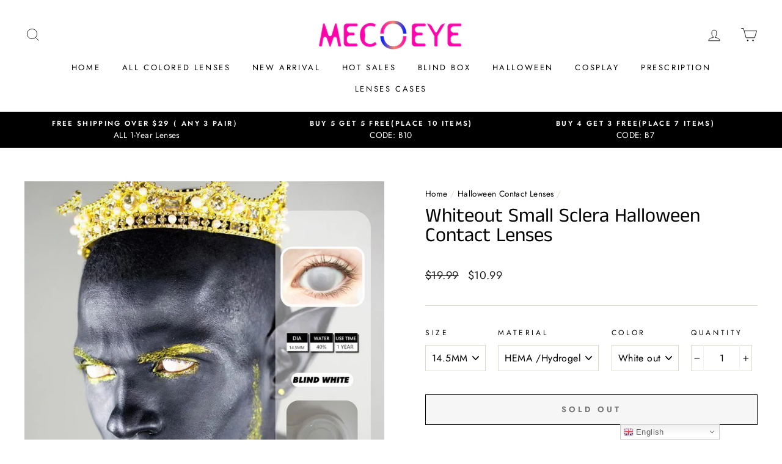

--- FILE ---
content_type: application/javascript; charset=UTF-8
request_url: https://d1pzjdztdxpvck.cloudfront.net/resource/resource.js?shop=freshladyeye.myshopify.com
body_size: 68
content:
console.log('Social Login uninstalled at 2020-05-14T08:09:37+00:00')